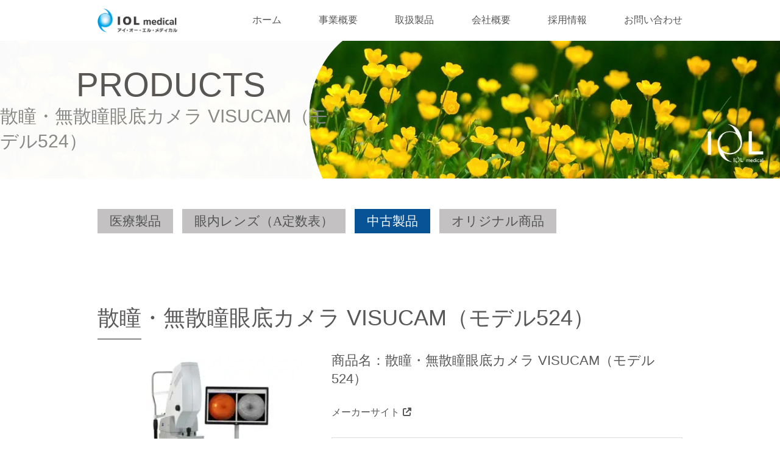

--- FILE ---
content_type: text/html; charset=UTF-8
request_url: https://iolmedical.jp/archive/products_handled/products_handled-1204/
body_size: 29866
content:
<!DOCTYPE HTML>
<html lang="ja">
<head>
<meta charset="utf-8">
<meta name="description" content="クオリティオブビジュアルライフの向上　アイ・オー・エル・メディカル株式会社は1986年創業の眼科用医療器機販売、卸売、開業コンサルタントの会社です" />

<!--jQuery本体-->
<script src="https://iolmedical.jp/resite/wp-content/themes/iolmedical/assets/js/jquery-3.6.0.min.js"></script>
<!--CSS本体-->
<link href="https://iolmedical.jp/resite/wp-content/themes/iolmedical/assets/css/reset.css" rel="stylesheet">
<link href="https://iolmedical.jp/resite/wp-content/themes/iolmedical/assets/css/style.css" rel="stylesheet">
<!---Font awesome--->
<link rel="stylesheet" href="https://cdnjs.cloudflare.com/ajax/libs/font-awesome/6.2.0/css/all.min.css" integrity="sha512-xh6O/CkQoPOWDdYTDqeRdPCVd1SpvCA9XXcUnZS2FmJNp1coAFzvtCN9BmamE+4aHK8yyUHUSCcJHgXloTyT2A==" crossorigin="anonymous" referrerpolicy="no-referrer" />
<!---google fonts--->
<link rel="preconnect" href="https://fonts.googleapis.com">
<link rel="preconnect" href="https://fonts.gstatic.com" crossorigin>
<link href="https://fonts.googleapis.com/css2?family=Noto+Serif+JP:wght@300&display=swap" rel="stylesheet">
<!----------------viewport------------------------------>
<meta name="viewport" content="width=device-width, initial-scale=1">
<!--ready関数-->
<script>
$(function() {
    $('.hamburger').click(function() {
        $(this).toggleClass('active');
        if ($(this).hasClass('active')) {
            $('.globalMenuSp').addClass('active');
        } else {
            $('.globalMenuSp').removeClass('active');
        }
    });
});
</script>
<script src="https://iolmedical.jp/resite/wp-content/themes/iolmedical/assets/js/jquery.bxslider.min.js"></script>
<script>
$(document).ready(function(){
	$('.plan_slider').bxSlider({
	  infiniteLoop: true,
	  speed: 1000,
	  pause: 7000,
	  auto: false,
	  touchEnabled: true,
	  oneToOneTouch: true,
	  mode: 'fade',
	  pagerCustom: '#plan_pager'
	});

});
</script>

		<!-- All in One SEO 4.2.4 - aioseo.com -->
		<title>散瞳・無散瞳眼底カメラ VISUCAM（モデル524） - IOL medical|医療機器の販売・卸売・コンサルティングの会社器の販売・卸売・コンサルティングの会社</title>
		<meta name="robots" content="max-image-preview:large" />
		<meta name="google-site-verification" content="5EN8UTzMf5idCLU5hK04S0abrVPCEZ_OlO8iRGOQHck" />
		<link rel="canonical" href="https://iolmedical.jp/archive/products_handled/products_handled-1204/" />
		<meta name="generator" content="All in One SEO (AIOSEO) 4.2.4 " />
		<meta property="og:locale" content="ja_JP" />
		<meta property="og:site_name" content="IOL medical|医療機器の販売・卸売・コンサルティングの会社器の販売・卸売・コンサルティングの会社 - クオリティオブビジュアルライフの向上　アイ・オー・エル・メディカル株式会社は1986年創業の眼科用医療器機販売、卸売、開業コンサルタントの会社です" />
		<meta property="og:type" content="article" />
		<meta property="og:title" content="散瞳・無散瞳眼底カメラ VISUCAM（モデル524） - IOL medical|医療機器の販売・卸売・コンサルティングの会社器の販売・卸売・コンサルティングの会社" />
		<meta property="og:url" content="https://iolmedical.jp/archive/products_handled/products_handled-1204/" />
		<meta property="og:image" content="https://iolmedical.jp/resite/wp-content/uploads/2022/09/logo.png" />
		<meta property="og:image:secure_url" content="https://iolmedical.jp/resite/wp-content/uploads/2022/09/logo.png" />
		<meta property="og:image:width" content="268" />
		<meta property="og:image:height" content="81" />
		<meta property="article:published_time" content="2023-05-17T00:04:20+00:00" />
		<meta property="article:modified_time" content="2023-06-05T21:01:51+00:00" />
		<meta name="twitter:card" content="summary_large_image" />
		<meta name="twitter:title" content="散瞳・無散瞳眼底カメラ VISUCAM（モデル524） - IOL medical|医療機器の販売・卸売・コンサルティングの会社器の販売・卸売・コンサルティングの会社" />
		<meta name="twitter:image" content="https://iolmedical.jp/resite/wp-content/uploads/2022/09/logo.png" />
		<script type="application/ld+json" class="aioseo-schema">
			{"@context":"https:\/\/schema.org","@graph":[{"@type":"WebSite","@id":"https:\/\/iolmedical.jp\/#website","url":"https:\/\/iolmedical.jp\/","name":"IOL medical|\u533b\u7642\u6a5f\u5668\u306e\u8ca9\u58f2\u30fb\u5378\u58f2\u30fb\u30b3\u30f3\u30b5\u30eb\u30c6\u30a3\u30f3\u30b0\u306e\u4f1a\u793e\u5668\u306e\u8ca9\u58f2\u30fb\u5378\u58f2\u30fb\u30b3\u30f3\u30b5\u30eb\u30c6\u30a3\u30f3\u30b0\u306e\u4f1a\u793e","description":"\u30af\u30aa\u30ea\u30c6\u30a3\u30aa\u30d6\u30d3\u30b8\u30e5\u30a2\u30eb\u30e9\u30a4\u30d5\u306e\u5411\u4e0a\u3000\u30a2\u30a4\u30fb\u30aa\u30fc\u30fb\u30a8\u30eb\u30fb\u30e1\u30c7\u30a3\u30ab\u30eb\u682a\u5f0f\u4f1a\u793e\u306f1986\u5e74\u5275\u696d\u306e\u773c\u79d1\u7528\u533b\u7642\u5668\u6a5f\u8ca9\u58f2\u3001\u5378\u58f2\u3001\u958b\u696d\u30b3\u30f3\u30b5\u30eb\u30bf\u30f3\u30c8\u306e\u4f1a\u793e\u3067\u3059","inLanguage":"ja","publisher":{"@id":"https:\/\/iolmedical.jp\/#organization"}},{"@type":"Organization","@id":"https:\/\/iolmedical.jp\/#organization","name":"IOL medical|\u533b\u7642\u6a5f\u5668\u306e\u8ca9\u58f2\u30fb\u5378\u58f2\u30fb\u30b3\u30f3\u30b5\u30eb\u30c6\u30a3\u30f3\u30b0\u306e\u4f1a\u793e\u5668\u306e\u8ca9\u58f2\u30fb\u5378\u58f2\u30fb\u30b3\u30f3\u30b5\u30eb\u30c6\u30a3\u30f3\u30b0\u306e\u4f1a\u793e","url":"https:\/\/iolmedical.jp\/","logo":{"@type":"ImageObject","@id":"https:\/\/iolmedical.jp\/#organizationLogo","url":"https:\/\/iolmedical.jp\/resite\/wp-content\/uploads\/2022\/09\/logo.png","width":268,"height":81},"image":{"@id":"https:\/\/iolmedical.jp\/#organizationLogo"}},{"@type":"BreadcrumbList","@id":"https:\/\/iolmedical.jp\/archive\/products_handled\/products_handled-1204\/#breadcrumblist","itemListElement":[{"@type":"ListItem","@id":"https:\/\/iolmedical.jp\/#listItem","position":1,"item":{"@type":"WebPage","@id":"https:\/\/iolmedical.jp\/","name":"\u30db\u30fc\u30e0","description":"\u682a\u5f0f\u4f1a\u793e\u30a2\u30a4\u30fb\u30aa\u30fc\u30fb\u30a8\u30eb\u30fb\u30e1\u30c7\u30a3\u30ab\u30eb\u306f1986\u5e74\u5275\u696d\u306e\u773c\u79d1\u7528\u533b\u7642\u6a5f\u5668\u8ca9\u58f2\u3001\u5378\u58f2\u3001\u958b\u696d\u30b3\u30f3\u30b5\u30eb\u30bf\u30f3\u30c8\u306e\u4f1a\u793e\u3067\u3059\u3002","url":"https:\/\/iolmedical.jp\/"},"nextItem":"https:\/\/iolmedical.jp\/archive\/products_handled\/products_handled-1204\/#listItem"},{"@type":"ListItem","@id":"https:\/\/iolmedical.jp\/archive\/products_handled\/products_handled-1204\/#listItem","position":2,"item":{"@type":"WebPage","@id":"https:\/\/iolmedical.jp\/archive\/products_handled\/products_handled-1204\/","name":"\u6563\u77b3\u30fb\u7121\u6563\u77b3\u773c\u5e95\u30ab\u30e1\u30e9 VISUCAM\uff08\u30e2\u30c7\u30eb524\uff09","url":"https:\/\/iolmedical.jp\/archive\/products_handled\/products_handled-1204\/"},"previousItem":"https:\/\/iolmedical.jp\/#listItem"}]},{"@type":"Person","@id":"https:\/\/iolmedical.jp\/archive\/author\/willcommu_web\/#author","url":"https:\/\/iolmedical.jp\/archive\/author\/willcommu_web\/","name":"willcommu_web","image":{"@type":"ImageObject","@id":"https:\/\/iolmedical.jp\/archive\/products_handled\/products_handled-1204\/#authorImage","url":"https:\/\/secure.gravatar.com\/avatar\/4d564923ce3009539118ab5b18fdf3148a8b3fd01f65fa0cddcc8d01be9727db?s=96&d=mm&r=g","width":96,"height":96,"caption":"willcommu_web"}},{"@type":"WebPage","@id":"https:\/\/iolmedical.jp\/archive\/products_handled\/products_handled-1204\/#webpage","url":"https:\/\/iolmedical.jp\/archive\/products_handled\/products_handled-1204\/","name":"\u6563\u77b3\u30fb\u7121\u6563\u77b3\u773c\u5e95\u30ab\u30e1\u30e9 VISUCAM\uff08\u30e2\u30c7\u30eb524\uff09 - IOL medical|\u533b\u7642\u6a5f\u5668\u306e\u8ca9\u58f2\u30fb\u5378\u58f2\u30fb\u30b3\u30f3\u30b5\u30eb\u30c6\u30a3\u30f3\u30b0\u306e\u4f1a\u793e\u5668\u306e\u8ca9\u58f2\u30fb\u5378\u58f2\u30fb\u30b3\u30f3\u30b5\u30eb\u30c6\u30a3\u30f3\u30b0\u306e\u4f1a\u793e","inLanguage":"ja","isPartOf":{"@id":"https:\/\/iolmedical.jp\/#website"},"breadcrumb":{"@id":"https:\/\/iolmedical.jp\/archive\/products_handled\/products_handled-1204\/#breadcrumblist"},"author":"https:\/\/iolmedical.jp\/archive\/author\/willcommu_web\/#author","creator":"https:\/\/iolmedical.jp\/archive\/author\/willcommu_web\/#author","image":{"@type":"ImageObject","@id":"https:\/\/iolmedical.jp\/#mainImage","url":"https:\/\/iolmedical.jp\/resite\/wp-content\/uploads\/2023\/05\/\u5546\u54c1\u5207\u308a\u629c\u304d\u8ffd\u52a0_0020_4-3-3.jpg","width":300,"height":300},"primaryImageOfPage":{"@id":"https:\/\/iolmedical.jp\/archive\/products_handled\/products_handled-1204\/#mainImage"},"datePublished":"2023-05-17T00:04:20+09:00","dateModified":"2023-06-05T21:01:51+09:00"}]}
		</script>
		<!-- All in One SEO -->

<link rel="alternate" title="oEmbed (JSON)" type="application/json+oembed" href="https://iolmedical.jp/wp-json/oembed/1.0/embed?url=https%3A%2F%2Fiolmedical.jp%2Farchive%2Fproducts_handled%2Fproducts_handled-1204%2F" />
<link rel="alternate" title="oEmbed (XML)" type="text/xml+oembed" href="https://iolmedical.jp/wp-json/oembed/1.0/embed?url=https%3A%2F%2Fiolmedical.jp%2Farchive%2Fproducts_handled%2Fproducts_handled-1204%2F&#038;format=xml" />
<style id='wp-img-auto-sizes-contain-inline-css' type='text/css'>
img:is([sizes=auto i],[sizes^="auto," i]){contain-intrinsic-size:3000px 1500px}
/*# sourceURL=wp-img-auto-sizes-contain-inline-css */
</style>
<style id='wp-emoji-styles-inline-css' type='text/css'>

	img.wp-smiley, img.emoji {
		display: inline !important;
		border: none !important;
		box-shadow: none !important;
		height: 1em !important;
		width: 1em !important;
		margin: 0 0.07em !important;
		vertical-align: -0.1em !important;
		background: none !important;
		padding: 0 !important;
	}
/*# sourceURL=wp-emoji-styles-inline-css */
</style>
<style id='wp-block-library-inline-css' type='text/css'>
:root{--wp-block-synced-color:#7a00df;--wp-block-synced-color--rgb:122,0,223;--wp-bound-block-color:var(--wp-block-synced-color);--wp-editor-canvas-background:#ddd;--wp-admin-theme-color:#007cba;--wp-admin-theme-color--rgb:0,124,186;--wp-admin-theme-color-darker-10:#006ba1;--wp-admin-theme-color-darker-10--rgb:0,107,160.5;--wp-admin-theme-color-darker-20:#005a87;--wp-admin-theme-color-darker-20--rgb:0,90,135;--wp-admin-border-width-focus:2px}@media (min-resolution:192dpi){:root{--wp-admin-border-width-focus:1.5px}}.wp-element-button{cursor:pointer}:root .has-very-light-gray-background-color{background-color:#eee}:root .has-very-dark-gray-background-color{background-color:#313131}:root .has-very-light-gray-color{color:#eee}:root .has-very-dark-gray-color{color:#313131}:root .has-vivid-green-cyan-to-vivid-cyan-blue-gradient-background{background:linear-gradient(135deg,#00d084,#0693e3)}:root .has-purple-crush-gradient-background{background:linear-gradient(135deg,#34e2e4,#4721fb 50%,#ab1dfe)}:root .has-hazy-dawn-gradient-background{background:linear-gradient(135deg,#faaca8,#dad0ec)}:root .has-subdued-olive-gradient-background{background:linear-gradient(135deg,#fafae1,#67a671)}:root .has-atomic-cream-gradient-background{background:linear-gradient(135deg,#fdd79a,#004a59)}:root .has-nightshade-gradient-background{background:linear-gradient(135deg,#330968,#31cdcf)}:root .has-midnight-gradient-background{background:linear-gradient(135deg,#020381,#2874fc)}:root{--wp--preset--font-size--normal:16px;--wp--preset--font-size--huge:42px}.has-regular-font-size{font-size:1em}.has-larger-font-size{font-size:2.625em}.has-normal-font-size{font-size:var(--wp--preset--font-size--normal)}.has-huge-font-size{font-size:var(--wp--preset--font-size--huge)}.has-text-align-center{text-align:center}.has-text-align-left{text-align:left}.has-text-align-right{text-align:right}.has-fit-text{white-space:nowrap!important}#end-resizable-editor-section{display:none}.aligncenter{clear:both}.items-justified-left{justify-content:flex-start}.items-justified-center{justify-content:center}.items-justified-right{justify-content:flex-end}.items-justified-space-between{justify-content:space-between}.screen-reader-text{border:0;clip-path:inset(50%);height:1px;margin:-1px;overflow:hidden;padding:0;position:absolute;width:1px;word-wrap:normal!important}.screen-reader-text:focus{background-color:#ddd;clip-path:none;color:#444;display:block;font-size:1em;height:auto;left:5px;line-height:normal;padding:15px 23px 14px;text-decoration:none;top:5px;width:auto;z-index:100000}html :where(.has-border-color){border-style:solid}html :where([style*=border-top-color]){border-top-style:solid}html :where([style*=border-right-color]){border-right-style:solid}html :where([style*=border-bottom-color]){border-bottom-style:solid}html :where([style*=border-left-color]){border-left-style:solid}html :where([style*=border-width]){border-style:solid}html :where([style*=border-top-width]){border-top-style:solid}html :where([style*=border-right-width]){border-right-style:solid}html :where([style*=border-bottom-width]){border-bottom-style:solid}html :where([style*=border-left-width]){border-left-style:solid}html :where(img[class*=wp-image-]){height:auto;max-width:100%}:where(figure){margin:0 0 1em}html :where(.is-position-sticky){--wp-admin--admin-bar--position-offset:var(--wp-admin--admin-bar--height,0px)}@media screen and (max-width:600px){html :where(.is-position-sticky){--wp-admin--admin-bar--position-offset:0px}}
/*wp_block_styles_on_demand_placeholder:69770a4d7e7dd*/
/*# sourceURL=wp-block-library-inline-css */
</style>
<style id='classic-theme-styles-inline-css' type='text/css'>
/*! This file is auto-generated */
.wp-block-button__link{color:#fff;background-color:#32373c;border-radius:9999px;box-shadow:none;text-decoration:none;padding:calc(.667em + 2px) calc(1.333em + 2px);font-size:1.125em}.wp-block-file__button{background:#32373c;color:#fff;text-decoration:none}
/*# sourceURL=/wp-includes/css/classic-themes.min.css */
</style>
<link rel='stylesheet' id='contact-form-7-css' href='https://iolmedical.jp/resite/wp-content/plugins/contact-form-7/includes/css/styles.css?ver=5.6.2' type='text/css' media='all' />
<link rel='stylesheet' id='advanced-google-recaptcha-style-css' href='https://iolmedical.jp/resite/wp-content/plugins/advanced-google-recaptcha/assets/css/captcha.min.css?ver=1.0.15' type='text/css' media='all' />
<link rel='stylesheet' id='reset-css' href='https://iolmedical.jp/resite/wp-content/themes/iolmedical/assets/css/style.css?ver=6.9' type='text/css' media='all' />
<script type="text/javascript" src="https://iolmedical.jp/resite/wp-includes/js/jquery/jquery.min.js?ver=3.7.1" id="jquery-core-js"></script>
<script type="text/javascript" src="https://iolmedical.jp/resite/wp-includes/js/jquery/jquery-migrate.min.js?ver=3.4.1" id="jquery-migrate-js"></script>
<link rel="https://api.w.org/" href="https://iolmedical.jp/wp-json/" /><link rel="alternate" title="JSON" type="application/json" href="https://iolmedical.jp/wp-json/wp/v2/products_handled/1204" /><link rel="EditURI" type="application/rsd+xml" title="RSD" href="https://iolmedical.jp/resite/xmlrpc.php?rsd" />
<meta name="generator" content="WordPress 6.9" />
<link rel='shortlink' href='https://iolmedical.jp/?p=1204' />
<script type="text/javascript">
	window._se_plugin_version = '8.1.9';
</script>
<noscript><style>.lazyload[data-src]{display:none !important;}</style></noscript><style>.lazyload{background-image:none !important;}.lazyload:before{background-image:none !important;}</style><link rel="icon" href="https://iolmedical.jp/resite/wp-content/uploads/2022/09/cropped-fav-32x32.png" sizes="32x32" />
<link rel="icon" href="https://iolmedical.jp/resite/wp-content/uploads/2022/09/cropped-fav-192x192.png" sizes="192x192" />
<link rel="apple-touch-icon" href="https://iolmedical.jp/resite/wp-content/uploads/2022/09/cropped-fav-180x180.png" />
<meta name="msapplication-TileImage" content="https://iolmedical.jp/resite/wp-content/uploads/2022/09/cropped-fav-270x270.png" />

</head>
<body class="wp-singular products_handled-template-default single single-products_handled postid-1204 wp-theme-iolmedical">
<script data-cfasync="false" data-no-defer="1">var ewww_webp_supported=false;</script>
<header>
    <h1>
        <a href="https://iolmedical.jp">
            <img src="[data-uri]" alt="IOL medicalのゴロ" data-src="https://iolmedical.jp/resite/wp-content/themes/iolmedical/assets/img/logo.png" decoding="async" class="lazyload"><noscript><img src="https://iolmedical.jp/resite/wp-content/themes/iolmedical/assets/img/logo.png" alt="IOL medicalのゴロ" data-eio="l"></noscript>
        </a>
    </h1>
    <div class="hamburger">
        <span></span>
        <span></span>
        <span></span>
    </div>
    <nav class="globalMenuSp">
        <ul id="menu-global" class="menu"><li id="menu-item-165" class="menu-item menu-item-type-post_type menu-item-object-page menu-item-home menu-item-165"><a class='action' href="https://iolmedical.jp/">ホーム</a></li>
<li id="menu-item-166" class="menu-item menu-item-type-post_type menu-item-object-page menu-item-166"><a class='action' href="https://iolmedical.jp/business/">事業概要</a></li>
<li id="menu-item-845" class="menu-item menu-item-type-post_type menu-item-object-page menu-item-845"><a class='action' href="https://iolmedical.jp/device/">取扱製品</a></li>
<li id="menu-item-168" class="menu-item menu-item-type-post_type menu-item-object-page menu-item-168"><a class='action' href="https://iolmedical.jp/company/">会社概要</a></li>
<li id="menu-item-169" class="menu-item menu-item-type-post_type menu-item-object-page menu-item-169"><a class='action' href="https://iolmedical.jp/recruit/">採用情報</a></li>
<li id="menu-item-170" class="menu-item menu-item-type-post_type menu-item-object-page menu-item-170"><a class='action' href="https://iolmedical.jp/contact/">お問い合わせ</a></li>
</ul>    </nav>
</header>
<article>
<div class="wrapper">
    <div class="eyecatch2">
        <div class="main-image">
            <img src="[data-uri]" data-src="https://iolmedical.jp/resite/wp-content/themes/iolmedical/assets/img/logo3-2.webp" decoding="async" class="lazyload" /><noscript><img src="https://iolmedical.jp/resite/wp-content/themes/iolmedical/assets/img/logo3-2.webp" data-eio="l" /></noscript>        </div>
        <div class="eyecatch-on2">
            <img src="[data-uri]" alt="トップページアイキャッチ2" data-src="https://iolmedical.jp/resite/wp-content/themes/iolmedical/assets/img/logo-base2.png" decoding="async" class="lazyload"><noscript><img src="https://iolmedical.jp/resite/wp-content/themes/iolmedical/assets/img/logo-base2.png" alt="トップページアイキャッチ2" data-eio="l"></noscript>
            <div class="eyecatch-on-on">
                <p class="eyecatch-txt1">PRODUCTS</p>
                <p class="eyecatch-txt2">散瞳・無散瞳眼底カメラ VISUCAM（モデル524）</p>
            </div>
        </div>
    </div>
<section class="product_menu">
    <div class="product_menu_list">
        <a href="https://iolmedical.jp/device/">医療製品</a>
        <a href="https://iolmedical.jp/device/intraocular-lens/">眼内レンズ（A定数表）</a>
        <a href="https://iolmedical.jp/device/used/" class="active">中古製品</a>
        <a href="https://iolmedical.jp/device/original/">オリジナル商品</a>
    </div>
</section>

<section class="product">
<h3>散瞳・無散瞳眼底カメラ VISUCAM（モデル524）</h3>

<div class="productDetail">
<div class="detailLeft">
	<ul class="plan_slider">
	<li><img width="300" height="300" src="[data-uri]" class="attachment-img640x480 size-img640x480 wp-post-image lazyload" alt="" decoding="async" fetchpriority="high"   data-src="https://iolmedical.jp/resite/wp-content/uploads/2023/05/商品切り抜き追加_0020_4-3-3.jpg" data-srcset="https://iolmedical.jp/resite/wp-content/uploads/2023/05/商品切り抜き追加_0020_4-3-3.jpg 300w, https://iolmedical.jp/resite/wp-content/uploads/2023/05/商品切り抜き追加_0020_4-3-3-150x150.jpg 150w, https://iolmedical.jp/resite/wp-content/uploads/2023/05/商品切り抜き追加_0020_4-3-3-180x180.jpg 180w" data-sizes="auto" /><noscript><img width="300" height="300" src="https://iolmedical.jp/resite/wp-content/uploads/2023/05/商品切り抜き追加_0020_4-3-3.jpg" class="attachment-img640x480 size-img640x480 wp-post-image" alt="" decoding="async" fetchpriority="high" srcset="https://iolmedical.jp/resite/wp-content/uploads/2023/05/商品切り抜き追加_0020_4-3-3.jpg 300w, https://iolmedical.jp/resite/wp-content/uploads/2023/05/商品切り抜き追加_0020_4-3-3-150x150.jpg 150w, https://iolmedical.jp/resite/wp-content/uploads/2023/05/商品切り抜き追加_0020_4-3-3-180x180.jpg 180w" sizes="(max-width: 300px) 100vw, 300px" data-eio="l" /></noscript></li>
		</ul>

	<div id="plan_pager" class="clearfix">
	<a data-slide-index="0" href=""><img width="300" height="300" src="[data-uri]" class="attachment-img640x480 size-img640x480 wp-post-image lazyload" alt="" decoding="async"   data-src="https://iolmedical.jp/resite/wp-content/uploads/2023/05/商品切り抜き追加_0020_4-3-3.jpg" data-srcset="https://iolmedical.jp/resite/wp-content/uploads/2023/05/商品切り抜き追加_0020_4-3-3.jpg 300w, https://iolmedical.jp/resite/wp-content/uploads/2023/05/商品切り抜き追加_0020_4-3-3-150x150.jpg 150w, https://iolmedical.jp/resite/wp-content/uploads/2023/05/商品切り抜き追加_0020_4-3-3-180x180.jpg 180w" data-sizes="auto" /><noscript><img width="300" height="300" src="https://iolmedical.jp/resite/wp-content/uploads/2023/05/商品切り抜き追加_0020_4-3-3.jpg" class="attachment-img640x480 size-img640x480 wp-post-image" alt="" decoding="async" srcset="https://iolmedical.jp/resite/wp-content/uploads/2023/05/商品切り抜き追加_0020_4-3-3.jpg 300w, https://iolmedical.jp/resite/wp-content/uploads/2023/05/商品切り抜き追加_0020_4-3-3-150x150.jpg 150w, https://iolmedical.jp/resite/wp-content/uploads/2023/05/商品切り抜き追加_0020_4-3-3-180x180.jpg 180w" sizes="(max-width: 300px) 100vw, 300px" data-eio="l" /></noscript></a>
		</div>
</div>

<div class="detailRight">
<h2>商品名：散瞳・無散瞳眼底カメラ VISUCAM（モデル524）</h2>
<p class="maker"><a href="https://www.zeiss.com/meditec/us/products/ophthalmology-optometry/retina/diagnostics/fundus-imaging/visucam-nm-fa.html" target="_blank">メーカーサイト</a></p>
<div class="comment"></div>
</div>

</div>
<p>製品についての詳しい資料は<a href="https://iolmedical.jp/contact/" class="btn_toform">お問い合わせフォーム</a>よりご請求ください。</p>


</section>
<footer>
    <nav>
    <ul id="menu-footernav" class="menu"><li id="menu-item-174" class="menu-item menu-item-type-post_type menu-item-object-page menu-item-174"><a class='action' href="https://iolmedical.jp/business/">事業概要</a></li>
<li id="menu-item-844" class="menu-item menu-item-type-post_type menu-item-object-page menu-item-844"><a class='action' href="https://iolmedical.jp/device/">取扱製品</a></li>
<li id="menu-item-176" class="menu-item menu-item-type-post_type menu-item-object-page menu-item-176"><a class='action' href="https://iolmedical.jp/company/">会社概要</a></li>
<li id="menu-item-177" class="menu-item menu-item-type-post_type menu-item-object-page menu-item-177"><a class='action' href="https://iolmedical.jp/recruit/">採用情報</a></li>
<li id="menu-item-178" class="menu-item menu-item-type-post_type menu-item-object-page menu-item-178"><a class='action' href="https://iolmedical.jp/contact/">お問い合わせ</a></li>
</ul>    </nav>
    <div class="copy">
        <p>copyright&copy;IOL MEDICAL. All Rights Reserved</p>
    </div>
</footer>
<script type="speculationrules">
{"prefetch":[{"source":"document","where":{"and":[{"href_matches":"/*"},{"not":{"href_matches":["/resite/wp-*.php","/resite/wp-admin/*","/resite/wp-content/uploads/*","/resite/wp-content/*","/resite/wp-content/plugins/*","/resite/wp-content/themes/iolmedical/*","/*\\?(.+)"]}},{"not":{"selector_matches":"a[rel~=\"nofollow\"]"}},{"not":{"selector_matches":".no-prefetch, .no-prefetch a"}}]},"eagerness":"conservative"}]}
</script>
<script type="text/javascript" id="eio-lazy-load-js-before">
/* <![CDATA[ */
var eio_lazy_vars = {"exactdn_domain":"","skip_autoscale":0,"threshold":0};
//# sourceURL=eio-lazy-load-js-before
/* ]]> */
</script>
<script type="text/javascript" src="https://iolmedical.jp/resite/wp-content/plugins/ewww-image-optimizer/includes/lazysizes.min.js?ver=670" id="eio-lazy-load-js"></script>
<script type="text/javascript" src="https://iolmedical.jp/resite/wp-includes/js/dist/vendor/wp-polyfill.min.js?ver=3.15.0" id="wp-polyfill-js"></script>
<script type="text/javascript" id="contact-form-7-js-extra">
/* <![CDATA[ */
var wpcf7 = {"api":{"root":"https://iolmedical.jp/wp-json/","namespace":"contact-form-7/v1"}};
//# sourceURL=contact-form-7-js-extra
/* ]]> */
</script>
<script type="text/javascript" src="https://iolmedical.jp/resite/wp-content/plugins/contact-form-7/includes/js/index.js?ver=5.6.2" id="contact-form-7-js"></script>
<script id="wp-emoji-settings" type="application/json">
{"baseUrl":"https://s.w.org/images/core/emoji/17.0.2/72x72/","ext":".png","svgUrl":"https://s.w.org/images/core/emoji/17.0.2/svg/","svgExt":".svg","source":{"concatemoji":"https://iolmedical.jp/resite/wp-includes/js/wp-emoji-release.min.js?ver=6.9"}}
</script>
<script type="module">
/* <![CDATA[ */
/*! This file is auto-generated */
const a=JSON.parse(document.getElementById("wp-emoji-settings").textContent),o=(window._wpemojiSettings=a,"wpEmojiSettingsSupports"),s=["flag","emoji"];function i(e){try{var t={supportTests:e,timestamp:(new Date).valueOf()};sessionStorage.setItem(o,JSON.stringify(t))}catch(e){}}function c(e,t,n){e.clearRect(0,0,e.canvas.width,e.canvas.height),e.fillText(t,0,0);t=new Uint32Array(e.getImageData(0,0,e.canvas.width,e.canvas.height).data);e.clearRect(0,0,e.canvas.width,e.canvas.height),e.fillText(n,0,0);const a=new Uint32Array(e.getImageData(0,0,e.canvas.width,e.canvas.height).data);return t.every((e,t)=>e===a[t])}function p(e,t){e.clearRect(0,0,e.canvas.width,e.canvas.height),e.fillText(t,0,0);var n=e.getImageData(16,16,1,1);for(let e=0;e<n.data.length;e++)if(0!==n.data[e])return!1;return!0}function u(e,t,n,a){switch(t){case"flag":return n(e,"\ud83c\udff3\ufe0f\u200d\u26a7\ufe0f","\ud83c\udff3\ufe0f\u200b\u26a7\ufe0f")?!1:!n(e,"\ud83c\udde8\ud83c\uddf6","\ud83c\udde8\u200b\ud83c\uddf6")&&!n(e,"\ud83c\udff4\udb40\udc67\udb40\udc62\udb40\udc65\udb40\udc6e\udb40\udc67\udb40\udc7f","\ud83c\udff4\u200b\udb40\udc67\u200b\udb40\udc62\u200b\udb40\udc65\u200b\udb40\udc6e\u200b\udb40\udc67\u200b\udb40\udc7f");case"emoji":return!a(e,"\ud83e\u1fac8")}return!1}function f(e,t,n,a){let r;const o=(r="undefined"!=typeof WorkerGlobalScope&&self instanceof WorkerGlobalScope?new OffscreenCanvas(300,150):document.createElement("canvas")).getContext("2d",{willReadFrequently:!0}),s=(o.textBaseline="top",o.font="600 32px Arial",{});return e.forEach(e=>{s[e]=t(o,e,n,a)}),s}function r(e){var t=document.createElement("script");t.src=e,t.defer=!0,document.head.appendChild(t)}a.supports={everything:!0,everythingExceptFlag:!0},new Promise(t=>{let n=function(){try{var e=JSON.parse(sessionStorage.getItem(o));if("object"==typeof e&&"number"==typeof e.timestamp&&(new Date).valueOf()<e.timestamp+604800&&"object"==typeof e.supportTests)return e.supportTests}catch(e){}return null}();if(!n){if("undefined"!=typeof Worker&&"undefined"!=typeof OffscreenCanvas&&"undefined"!=typeof URL&&URL.createObjectURL&&"undefined"!=typeof Blob)try{var e="postMessage("+f.toString()+"("+[JSON.stringify(s),u.toString(),c.toString(),p.toString()].join(",")+"));",a=new Blob([e],{type:"text/javascript"});const r=new Worker(URL.createObjectURL(a),{name:"wpTestEmojiSupports"});return void(r.onmessage=e=>{i(n=e.data),r.terminate(),t(n)})}catch(e){}i(n=f(s,u,c,p))}t(n)}).then(e=>{for(const n in e)a.supports[n]=e[n],a.supports.everything=a.supports.everything&&a.supports[n],"flag"!==n&&(a.supports.everythingExceptFlag=a.supports.everythingExceptFlag&&a.supports[n]);var t;a.supports.everythingExceptFlag=a.supports.everythingExceptFlag&&!a.supports.flag,a.supports.everything||((t=a.source||{}).concatemoji?r(t.concatemoji):t.wpemoji&&t.twemoji&&(r(t.twemoji),r(t.wpemoji)))});
//# sourceURL=https://iolmedical.jp/resite/wp-includes/js/wp-emoji-loader.min.js
/* ]]> */
</script>
</body>

</html>

--- FILE ---
content_type: text/css
request_url: https://iolmedical.jp/resite/wp-content/themes/iolmedical/assets/css/style.css?ver=6.9
body_size: 35053
content:
@charset "utf-8";
/* CSS Document */

/*--------------------
        基本設定
---------------------*/
h2,
h3,
h4,
li,
dt,
dd,
p{
    font-family: "ヒラギノ角ゴ Pro W3","Hiragino Kaku Gothic Pro",sans-serif;
    color: #595757;
    font-size: 18px;
}
h2{
    font-size:22px;
}
h3{
    font-size: 20px;
}
li{
    list-style: none;
}
a{
    text-decoration: none;
    color: #595757;
}
img{
    width:100%;
    height: auto;
}
.wrapper{
    width: 100%;
    display: flex;
    flex-direction: column;
    align-items: center;
}
.action{
    position: relative;
    display: inline-block;
}
.action:before {
    content: "";
    position: absolute;
    display: block;
    background-color: #191919;
    width: 0;
    height: 1px;
    bottom: -2px;
    left: 0;
    -webkit-transition: .4s ease 0s;
    transition: .4s ease 0s;
}
.action:hover {
    text-decoration: none;
}
.action:hover:before {
    width: 100%;
}
/*--------------------
     検索フォーム設定
---------------------*/
.form-in{
    width: 100%;
    margin-right: 40.3vw;
    margin-top: 20px;
    display:flex;
    justify-content: flex-end;
}
.form-area{
    position: relative;
    max-width: 405px;
}
.box-search {
    border-radius: 4px;
    width: 400px;
    height: 50px;
    letter-spacing: 0.1em;
    padding-left: 10px;
    background: #fff;
    border: 2px solid #008ccf;
    font-size: 14px;
}
.box-btn {
    position: absolute;
    top: 0;
    right: 0;
    width: 55px;
    height: 50px;
    line-height: 55px;
    padding: 0;
    border: none;
    border-radius: 0 4px 4px 0;
    background: #008ccf;
    vertical-align: middle;
}
.box-btn-icon {
    display: block;
    margin-left: auto;
    margin-right: auto;
    width: 20px;
    height: 20px;
}
input:focus{
outline: none;
}
@media screen and (max-width:768px) {
    .form-in{
        justify-content: center;
        margin-right: 0;
    }
    .Box-Search{
        font-size: 12px;
    }
    .form-area{
        max-width: 35.5vh;
    }
    .box-search{
        width: 35vh;
    }
}

/*--------------------
     ヘッダー設定
---------------------*/
header{
    width: 100%;
    min-height:5.2vw;
    display: flex;
    justify-content: space-between;
    padding:0 12.5vw;
    background-color:rgba(255, 255, 255,1);
    position: fixed;
    z-index: 999;
}
header h1{
    display: flex;
    align-items: center;
    width: 13.9vw;
}
header h1:hover{
    opacity: 0.5;
}
header .globalMenuSp{
    width: 100%;
    margin-left: 9.6vw;
}
header .globalMenuSp ul {
    height: 100%;
    display: flex;
    justify-content: space-between;
    align-items: center;
}
header .globalMenuSp ul li{
    font-size:16px
}
.hamburger{
    display: none;
}
@media only screen and (max-width:950px){
.hamburger {
    display : block;
    position: fixed;
    z-index : 200;
    right :10px;
    top   :15px;
    width :45px;
    height:45px;
    cursor: pointer;
    text-align: center;
}
.hamburger span {
    display : block;
    position: absolute;
    width   : 30px;
    height  : 2px;
    right    :6px;
    background : #555;
    -webkit-transition: 0.5s all;
    -moz-transition   : 0.5s all;
    transition        : 0.5s all;
}
.hamburger span:nth-child(1) {
    top: 10px;
}
.hamburger span:nth-child(2) {
    top: 20px;
}
.hamburger span:nth-child(3) {
    top: 30px;
}

  /* ナビ開いてる時のボタン */
.hamburger.active span:nth-child(1) {
    top :22px;
    -webkit-transform: rotate(-45deg);
    -moz-transform   : rotate(-45deg);
    transform        : rotate(-45deg);
}
.hamburger.active span:nth-child(2) {
    left: 60%;
    opacity: 0;
    -webkit-animation: active-btn17-bar02 .8s forwards;
    animation: active-hamburger-bar02 .8s forwards;
}
@-webkit-keyframes active-hamburger-bar02 {
    100% {
        height: 0;
    }
}
@keyframes active-hamburger-bar02 {
    100% {
        height: 0;
    }
}
header .hamburger.active span:nth-child(3) {
    top:22px;
    -webkit-transform: rotate(45deg);
    -moz-transform   : rotate(45deg);
    transform        : rotate(45deg);
}
header .hamburger::after {
    position: absolute;
    top: 103.5%;
    left: 103.5%;
    display: block;
    content: '';
    width:40px;
    height:40px;
    margin: -45px 0 0 -45px;
    border-radius: 50%;
    border: 2px solid rgba(0, 0, 0, 0);
    transition: all .75s;
}
header .hamburger.active::after {
    border: 2px solid #555;
}
header .globalMenuSp {
    position: fixed;
    z-index : 100;
    top  : 0;
    left : 0;
    text-align: center;
    transform: translateX(100%);
    transition: all 0.6s;
    width: 100%;
    height: 100vh;
    margin-left:0;
    background: rgba(255, 255, 255, 0.7);
}

header .globalMenuSp ul {
    flex-direction: column;
    justify-content:center;
    align-items: center;
    margin: 0;
    padding: 0;
    width: 100%;
    height: 100vh;
}

header .globalMenuSp ul li {
    list-style-type: none;
    padding: 0;
    margin: 0;
    width: 100%;
    font-size: 14px;
}
header .globalMenuSp ul li:last-child {
    padding-bottom: 0;
}
header .globalMenuSp ul li a:hover{
    color:#fff;
}

header .globalMenuSp ul li a {
    display: block;
    color: #000;
    padding: 2em 0;
    text-decoration :none;
}
/* このクラスを、jQueryで付与・削除する */
header .globalMenuSp.active {
    transform: translateX(0%);
  }

header h1{
    width: 20vw;
}
header{
    min-height:8.33vw;
    background-color:rgba(255, 255, 255,1);
}
}
@media only screen and (max-width:680px){
    header{
        min-height:11vw;
    }
}
@media only screen and (max-width:550px){
    header{
        min-height:14vw;
    }
    header h1{
        width:25vw;
    }
}
@media only screen and (max-width:420px){
    header{
        min-height:17vw;
    }
    header h1{
        width:30vw;
    }
}
@media only screen and (max-width:340px){
    header{
        min-height:19vw;
    }
}
/*--------------------
     フッダー設定
---------------------*/
footer{
    width: 100%;
    display: flex;
    flex-direction: column;
    align-items: center;
    padding: 0 12.5vw;
}
footer nav{
    width: 100%;
}
footer nav ul {
    display: flex;
    justify-content: space-between;
    margin:45px 0;
}
footer nav li{
    font-size: 14px;
}
.copy{
    margin-bottom: 45px;
}
.copy p{
    font-size: 12px;
}
@media only screen and (max-width:768px){
    footer{
        padding:0 8vw;
    }
    footer nav li{
        font-size: 10px;
    }
}
/*--------------------
     アイキャッチ設定
---------------------*/
.wrapper{
    overflow-x: hidden;
    padding-top:5.2vw;
}
.wrapper .eyecatch,
.wrapper .eyecatch2{
    position: relative;
    width: 100vw;
}
.wrapper .eyecatch img,
.wrapper .eyecatch2 img{
    animation: zoomIn 1s forwards;
}
@keyframes zoomIn {
    0% {
    transform: scale(0.8);
    opacity: 0;
    }
    100% {
    opacity: 1;
    transform: scale(1);
    }
}
.wrapper .eyecatch .eyecatch-on{
    position: absolute;
    top: -0;
    width: 43.9%;
    z-index:50;
    opacity: 0;
    animation: fadein 2.7s forwards;
    animation-delay: 1s;
}
.wrapper .eyecatch2 .eyecatch-on2{
    position: absolute;
    top: -0;
    width:43.9%;
    height: 100%;
    z-index:50;
    opacity: 0;
    animation: fadein 2.7s forwards;
    animation-delay: 1s;
    overflow: hidden;
}
.wrapper .eyecatch2 .eyecatch-on-on{
    position: absolute;
    top:0;
    width: 43.9vw;
    height:100%;
    display: flex;
    flex-direction: column;
    align-items: center;
    justify-content: center;
}
.eyecatch2 .eyecatch-on-on .eyecatch-txt1{
    font-size: 55px;
}
.eyecatch2 .eyecatch-on-on .eyecatch-txt2{
    font-size: 30px;
    color: #898989;
}
@media only screen and (max-width:1260px){
.eyecatch2 .eyecatch-on-on .eyecatch-txt1{
        font-size: 35px;
    }
}
@media only screen and (max-width:1024px){
    .wrapper .eyecatch2 .main-image{
        display: flex;
        justify-content: center;
    }
    .wrapper .eyecatch2 .main-image img{
        width: 150%;
    }
    .eyecatch2 .eyecatch-on-on .eyecatch-txt1{
            font-size: 26px;
        }
        .eyecatch2 .eyecatch-on-on .eyecatch-txt2{
            font-size: 18px;
        }
    }
@media only screen and (max-width:950px){
    .wrapper{
    padding-top: 8.33vw;
    }
}
@media only screen and (max-width:680px){
    .wrapper{
        padding-top:11vw;
    }
}
@media only screen and (max-width:670px){
    .eyecatch2 .eyecatch-on-on .eyecatch-txt1{
            font-size: 18px;
        }
        .eyecatch2 .eyecatch-on-on .eyecatch-txt2{
            font-size: 14px;
        }
    }
@media only screen and (max-width:550px){
    .wrapper{
        padding-top:14vw;
    }
}
@media only screen and (max-width:420px){
    .wrapper{
        padding-top:17vw;
    }
}
@media only screen and (max-width:414px){
    .wrapper .eyecatch2 .main-image img{
        width: 200%;
    }
    .wrapper .eyecatch2 .eyecatch-on2{
        width: 43.9%;
    }
    .eyecatch2 .eyecatch-on-on .eyecatch-txt1{
            font-size: 14px;
        }
        .eyecatch2 .eyecatch-on-on .eyecatch-txt2{
            font-size: 10px;
        }
    }
@media only screen and (max-width:340px){
    .wrapper{
        padding-top:19vw;
    }
}
@keyframes fadein {
	0% {opacity: 0}
	100% {opacity: 1}
}
/*--------------------
    トップコンテンツ
---------------------*/
/*--------------------
    コンテンツ共通制御
---------------------*/
section{
    width: 75vw;
    margin: 50px 0;
}
@media only screen and (max-width:768px){
section{
    width: 85vw;
}
}
/*-------------------------*/
.newscontena{
    display: flex;
    flex-direction: column;
    align-items: center;
    margin: 40px 0;
    margin: 0 auto;
}
.newscontena h2{
    margin-top: 20px;
}
.newscontena h2 br{
    display: none;
}
.newscontena .newscontent{
    display: flex;
    justify-content: center;
    margin:40px 0 20px 0;
    padding: 15px 0;
    border-top: 1px solid #595757;
    border-bottom: 1px solid #595757;
}
.newscontena .newscontent .box1{
    width: 33.3vw;
}
.newscontena .newscontent .box1-1 h3{
    font-size: 30px;
    margin-top: 5px;
}
.newscontena .newscontent .box1-1 h3::after{
    content: '';
    background-color: #191919;
    display: block;
    width: 2em;
    height: 1px;
}
.newscontena .newscontent .box1-2{
    height: 85px;
    display: flex;
    align-items: center;
    margin:30px 0 50px 0;
}
.newscontena .newscontent .box1-2 .image{
    margin-right: 10px;
}
.newscontena .newscontent .box2{
    width: 41.7vw;
    display: flex;
    flex-direction: column;
    justify-content: space-around;
    border-left: 1px solid #595757;
    overflow: hidden;
}
.newscontena .newscontent .box2 a{
    display: flex;
    justify-content: space-between;
    margin-left: 15px;
}
.newscontena .newscontent .box2 p .date1{
    margin-right: 3.3vw;
}
.newscontena .newscontent .box2 a:hover .scroll{
    display     : inline-block;
    white-space : nowrap;
    animation   : scrollAnime 0.6s linear both;
    text-align: end;
    width: 2em;
}
.newscontena .banner{
    width: 75vw;
    display: flex;
}
.newscontena .banner dl{
    margin-right: 7.29vw;
}
.newscontena .banner dl dt{
    text-align: center;
    margin-bottom: 10px;
}
.newscontena .banner dl dd{
    width:13.281vw;
}
@keyframes scrollAnime{
0% {
    transform: translateX(0%);
  }
  to {
    transform: translateX(100%);
  }
}
@media only screen and (max-width:550px){
    .newscontena h2{
        font-size: 16px;
    }
    .newscontena .newscontent .box2 p .date1{
        display: block;
    }
    .newscontena .newscontent p,
    .newscontena .banner dl dt{
        font-size: 10px;
    }
    .newscontena .banner dl dd{
        width:26.562vw;
    }
    .newscontena .newscontent .box1-1 h3{
        font-size: 14px;
    }
    .newscontena .newscontent .box1-2 .image{
        width: 30%;
    }
    .newscontena .newscontent .box1-2 .txt1{
        width: 7em;
    }
    .newscontena .newscontent .box2 p.scroll{
        margin-top:auto;
    }
}
/*--------------------
    お知らせページ
---------------------*/
.wrapper .info-contents .infocontena{
    display: flex;
    justify-content:flex-start;
    margin:30px 0;
    padding-bottom: 20px;
    border-bottom: 1px solid #595757;
}
.wrapper .info-contents .image{
    width:15.6vw;
    margin-right: 8.3vw;
}
.wrapper .info-contents .txt{
    display: flex;
    flex-direction: column;
    align-items:flex-start;
    justify-content: center;
}
.wrapper .info-contents .pages{
    display: flex;
    justify-content: space-around;
}
@media only screen and (max-width:767px){
    .wrapper .info-contents .txt p{
        font-size: 10px;
    }
    .wrapper .info-contents .txt h3{
        font-size: 12px;
    }
    .wrapper .info-contents .pages p{
        font-size: 14px;
    }
}
/*--------------------
    お知らせページ(下層）
---------------------*/
.wrapper .info-in{
    display: flex;
    flex-direction: column;
    align-items: center;
}
.wrapper .info-in .txt1{
    width: 100%;
    margin-bottom: 30px;
    display: flex;
    flex-direction: column;
    align-items: center;
}
.wrapper .info-in .txt2{
    margin-bottom: 30px;
}
.wrapper .info-in .txt3 .modoru{
    margin-top: 60px;
    display: flex;
    justify-content: center;
}
.wrapper .info-in .txt3 .modoru a:hover{
    opacity: 0.5;
}
.wrapper .info-in .txt3 .modoru a::before{
    display: none;
}
.wrapper .info-in .image{
    width: 26vw;
    height: auto;
    display: flex;
    justify-content: center;
    margin: 20px 0;
}
@media only screen and (max-width:768px){
    .wrapper .info-in .image{
        width: 60vw;
        height: auto;
    }
}
@media only screen and (max-width:414px){
    .wrapper .info-in .txt1 h3,
    .wrapper .info-in .txt1 p,
    .wrapper .info-in .txt2 h4,
    .wrapper .info-in .txt3 p{
        font-size: 14px;
    }
}
/*--------------------
    お問い合わせ
---------------------*/
.wrapper .contactpage .txt1{
    display: flex;
    flex-direction: column;
    align-items: center;
}
.wrapper .contactpage .txt2 img{
    width: 5vw;
    margin-right: 3vw;
}
.wrapper .contactpage .txt2{
    display: flex;
    justify-content: center;
    align-items: center;
    margin: 30px 0;
}
.wrapper .contactpage .txt2 p{
    font-size: 50px;
    text-align: center;
    line-height:0.7em;
    color: #008ccf;
    font-family: "ヒラギノ角ゴ Pro W3","Hiragino Kaku Gothic Pro",sans-serif;
}
.wrapper .contactpage .txt2 p span{
    font-size: 20px;
}
.wrapper .contactpage .form{
    display: flex;
    flex-direction: column;
    align-items: center;
}
.contactpage .form .contact-form .input-box label-area{
    color: #595757;
    font-size: 18px;
}
.contactpage .form .contact-form .input-area input {
    width: 40vw;
    height: 3em;
}
.contactpage .form .contact-form .input-area textarea {
    width: 40vw;
}

@media only screen and (max-width:768px){
    .wrapper .contactpage .txt2 img{
        width: 10vw;
    }
    .wrapper .contactpage .txt2 p{
        font-size: 40px;
    }
    .wrapper .contactpage .txt1 h3{
        font-size: 12px;
    }
    .wrapper .contactpage .txt2 p{
        font-size: 25px;
    }
    .wrapper .contactpage .txt2 p span{
        font-size: 14px;
    }
    .contactpage .form .contact-form .input-area input {
        width: 60vw;
        height: 3em;
    }
    .contactpage .form .contact-form .input-area textarea {
        width: 60vw;
    }
}

/*--------------------
    会社概要
---------------------*/
.wrapper .company .contena1 .contena1-2{
    display: flex;
    justify-content:space-between;
}
.wrapper .company .contena2{
    margin: 60px 0;
}
.wrapper .company .contena2 .contena2-1{
    display: flex;
    flex-direction: row-reverse;
    justify-content: space-between;
}
.wrapper .company .contena1 h3,
.wrapper .company .contena2 h3{
    font-size: 36px;
    position: relative;
    display: inline-block;
    margin-bottom: 30px;
}
.wrapper .company .contena1 h3::before,
.wrapper .company .contena2 h3::before{
    content: '';
    position: absolute;
    left: 0;
    bottom: -10px;
    display: inline-block;
    width: 2em;
    height: 1px;
    transform: translateX(0%);
    background-color:#191919;
}
.company .contena1 .contena1-2 .image{
    margin-top: 10px;
    width: 15.4vw;
}
.company .contena2 .contena2-1 .image{
    width: 100%;
    margin-left: 5vw;
}
.company .contena1 .contena1-2 p{
    width:100%;
    padding-left:5vw;
    line-height: 2em;
}
.company .contena1 .contena1-3{
    margin-left: auto;
    width: fit-content;
}
.company .contena1 .contena1-3 dt{
    text-align: center;
    margin-top: 20px;
}
.company .contena1 .contena1-3 dd{
    width: 13.28vw;
}
.company .contena2 .contena2-1 .contena2-2{
    width:75vw;
}
.company .contena2 .contena2-1 dl{
    display: flex;
    border-bottom: 1px solid #595757;
}
.company .contena2 .contena2-1 dl dt{
    width: 5em;
    margin-right: 3vw;
    padding: 20px 0;
}
.company .contena2 .contena2-1 dl dd{
    padding: 20px 0;
}
.company .contena3 h3{
    font-size: 28px;
    margin-bottom: 40px;
}
.company .contena3 .list{
    display: flex;
    justify-content:flex-start;
    width: 100%;
}
.company .contena3 .list ul{
    margin-right: 15vw;
}
.company .contena3 .list ul li{
    line-height: 2em;
}
@media only screen and (max-width:1600px){
    .company .contena2 .contena2-1 .contena2-2{
        width:100%;
    }
    .wrapper .company .contena2 .contena2-1{
        flex-direction:column-reverse;
        align-items: center;
    }
    .company .contena2 .contena2-1 .image{

        width: 100%;
        height: 40vw;
        margin:30px 0 0 0;
    }
}
@media only screen and (max-width:1024px){
.wrapper .company .contena2 .contena2-1{
    justify-content: center;
    }
.wrapper .company .contena1 h3,
.wrapper .company .contena2 h3,
.company .contena3 h3{
    font-size: 25px;
}
.company .contena1 .contena1-2 .image{
    width: 25vw;
}
.company .contena1 .contena1-3 dd{
    width: 25vw;
}
}
@media only screen and (max-width:540px){
    .wrapper .company .contena1 .contena1-2{
        flex-direction: column;
        align-items: center;
        justify-content: center;
    }
    .company .contena1 .contena1-2 .image{
        width: 30vw;
    }
    .wrapper .company .contena1 h3,
    .wrapper .company .contena2 h3,
    .company .contena3 h3{
        font-size: 18px;
    }
    .company .contena1 .contena1-2 p{
        font-size: 12px;
        padding: 0;
        margin-top: 20px;
    }
    .company .contena1 .contena1-3{
        margin:0 autoinfocontena;
    }
    .company .contena1 .contena1-3 dd{
        width:50vw;
    }
    .company .contena2 .contena2-1 dl dt,
    .company .contena2 .contena2-1 dl dd,
    .company .contena3 .list ul li,
    .company .contena1 .contena1-2 dt{
        font-size: 12px;
}
.company .contena3 .list ul{
    margin-right: 0;
}
.company .contena3 .list{
    flex-direction: column;
}
}
/*--------------------
        採用情報
---------------------*/
.wrapper .recurit h4,
.wrapper .recurit p,
.wrapper .recurit li{
    color: #aaabab;
}
.wrapper .recurit .contena1 h3{
    font-size: 40px;
    position: relative;
    display: inline-block;
    margin-bottom: 30px;
}
.wrapper .recurit .contena2 h3{
    font-size: 25px;
    position: relative;
    display: inline-block;
    margin-bottom: 30px;
}
.wrapper .recurit .contena1 h3::before,
.wrapper .recurit .contena2 h3::before{
    content: '';
    position: absolute;
    left: 0;
    bottom: -10px;
    display: inline-block;
    width: 2em;
    height: 1px;
    transform: translateX(0%);
    background-color:#191919;
}
.wrapper .recurit .contena2 h3::before{
    width: 3em;
}
.wrapper .recurit .contena1{
    margin-bottom: 40px;
}
.wrapper .recurit .contena1 .txt1 li{
    line-height: 2.5em;
}
.wrapper .recurit .contena2{
    margin-bottom: 40px;
}
.wrapper .recurit .contena2 h4{
    margin-bottom: 15px;
}
.wrapper .recurit .contena2 .txt2{
    display: flex;
    flex-direction: column;
    align-items: center;
    background-color: #eaf6fd;
    padding: 30px 0;
}
.wrapper .recurit .contena2 .txt2 li{
    width: 28em;
    line-height: 2em;
    list-style: inside;
}
.wrapper .recurit .contena2 .map{
    display: flex;
    justify-content: center;
}
.wrapper .recurit .contena2 .map iframe{
    width: 100%;
    margin-top: 30px;
}
@media only screen and (max-width:768px){
    .wrapper .recurit .contena1 h3{
        font-size: 25px;
    }
    .wrapper .recurit .contena2 h3{
        font-size: 16px;
    }
    .wrapper .recurit .contena2 h4{
        font-size: 14px;
    }
    .wrapper .recurit .contena1 .txt1 li{
        font-size: 12px;
    }
    .wrapper .recurit .contena2 .txt2 li,
    .wrapper .recurit .contena2 p{
        font-size: 12px;
    }
}
@media only screen and (max-width:411px){
    .wrapper .recurit .contena2 .txt2 li{
        font-size: 10px;
        list-style: none;
        margin-left: 30px;
    }
}
/*--------------------
        事業内容
---------------------*/
.bccontent .contena1{
    margin-bottom:50px;
}
.bccontent .contena1 h3{
    font-size: 40px;
    margin-bottom: 20px;
}
.bccontent .contena1 p{
    line-height: 2em;
}
.bccontent .contena1 .txt2 .btn{
    width: 14em;
    background-color: #eaf6fd;
    display:flex;
    justify-content: center;
    margin-top: 20px;
    line-height: 3em;
}
.bccontent .contena3 .txt2 .btn{
    width: 16em;
    background-color: #eaf6fd;
    display:flex;
    justify-content: center;
    line-height: 3em;
}
.bccontent .contena1 .btn:hover,
.bccontent .contena3 .txt2 .btn:hover{
    opacity: 0.5;
}
.bccontent .contena1 .btn::before,
.bccontent .contena3 .txt2 .btn::before{
    display: none;
}
.bccontent .contena2,
.bccontent .contena2-2{
    display: flex;
    justify-content: space-between;
    margin-bottom:50px;
}
.bccontent .contena2 .image,
.bccontent .contena2-2 .image{
    width: 24.4vw;
}
.bccontent .contena2 .contena2-1,
.bccontent .contena2-2 .contena2-1{
    width:47vw;
}
.bccontent .contena2 h3,
.bccontent .contena2-2 h3{
    font-size: 40px;
    position: relative;
    margin-bottom: 30px;
}
.bccontent .contena2 h3::before
.bccontent .contena2-2 h3::before{
    content: '';
    position: absolute;
    left: 0;
    bottom: -10px;
    display: inline-block;
    width: 2em;
    height: 1px;
    transform: translateX(0%);
    background-color:#191919;
}
.bccontent .contena2 ul li,
.bccontent .contena2 dl dd,
.bccontent .contena2 dl dt,
.bccontent .contena2-2 ul li,
.bccontent .contena2-2 dl dd,
.bccontent .contena2-2 dl dt{
    line-height: 2em;
}
.bccontent .contena2 dl dd,
.bccontent .contena2-2 dl dd{
    margin-left: 1em;
}
.bccontent .contena3{
    display: flex;
    flex-direction: column;
    align-items: center;
}
.bccontent .contena3 h3{
    font-size: 40px;
    margin-bottom: 30px;
}
.bccontent .contena3 .outbox{
    width: 100%;
    display: flex;
    justify-content:center;
}
.bccontent .contena3 .outbox .box{
    margin: 0 15px 30px 15px;
    display: flex;
    flex-direction: column;
}
@media only screen and (max-width:1024px){
    .bccontent .contena1 h3,
    .bccontent .contena2 h3,
    .bccontent .contena2-2 h3,
    .bccontent .contena3 h3{
        font-size: 30px;
    }
    .bccontent .contena1 p,
    .bccontent .contena2 li,
    .bccontent .contena2 dl dt,
    .bccontent .contena2 dl dd,
    .bccontent .contena2-2 li,
    .bccontent .contena2-2 dl dt,
    .bccontent .contena2-2 dl dd{
        font-size: 14px;
    }
    .bccontent h4{
        font-size: 14px;
    }
}
@media only screen and (max-width:768px){
    .bccontent .contena1 .txt2{
        display: flex;
        justify-content: center;
    }
    .bccontent .contena1 h3,
    .bccontent .contena2 h3,
    .bccontent .contena2-2 h3,
    .bccontent .contena3 h3{
        font-size: 20px;
    }
    .bccontent .contena2 .contena2-1,
    .bccontent .contena2-2 .contena2-1{
        width:100%;
    }
    .bccontent .contena1 .btn p,
    .bccontent .contena3 .txt2 .btn p{
        font-size: 12px;
    }
    .bccontent .contena2{
        flex-direction: column;
        align-items: center;
    }
    .bccontent .contena2-2{
        flex-direction: column-reverse;
        align-items: center;
    }
    .bccontent .contena2 .image,
    .bccontent .contena2-2 .image{
        width: 75vw;
    }
    .bccontent h4{
        font-size: 12px;
    }
    .bccontent .contena3 .outbox{
        justify-content:space-between;
    }
    .bccontent .contena3 .outbox .box{
        display: flex;
        flex-direction: column;
        margin: 0 5px 30px 5px;
    }
}
/*--------------------
        取扱製品
---------------------*/
.products h3{
    font-size: 40px;
    position: relative;
    display: inline-block;
    margin-bottom: 30px;
}
.products h3::before{
    content: '';
    position: absolute;
    left: 0;
    bottom: -10px;
    display: inline-block;
    width: 2em;
    height: 1px;
    transform: translateX(0%);
    background-color:#191919;
}
.products .contena1 h4{
    font-size: 26px;
    margin:10px 0 ;
}
.products .contena1 ul{
    display: flex;
    flex-wrap: wrap;
}
.products .contena1 ul li{
    display: inline-block;
    min-width: 13vw;
    max-width:13vw;
    min-height: 100%;
    background-color: #fff;
    margin:0.5vw;
    background-color: #eaf6fd;
}
.contena1 ul li .lists{
    display: flex;
    flex-direction: column;
    align-items: center;
    margin: 10px;
}
.contena1 ul li .prod-img{
    margin:10px 0;
}
.contena1 ul li .prod-text p{
    font-size: 13px;
}
.products .contena2 p{
    font-size: 18px;
    margin:30px 0;
}
.products .contena2 p span{
    background-color: #eaf6fd;
    width: 12em;
    height: 4em;
    margin: 0 15px;
}
.wp-block-file .wp-block-file__embed {
    display: none;
}
/*
.products .contena3 {
    margin-bottom: ;
}
*/
@media only screen and (max-width:1024px){
.products h3{
    font-size: 30px;
    }
.products .contena1 h4{
    font-size: 24px;
}
}

@media only screen and (max-width:768px){
    .products h3,
    .products p{
        font-size: 20px;
        }
        .products .contena1 h4{
        font-size: 24px;
        }
    .products .contena1 ul li{
        max-width: 27vw;
    }
    .contena1 ul li .prod-text p{
        font-size: 12px;
    }
        .products .contena2 p{
            font-size: 14px;
        }
}
@media only screen and (max-width:540px){
    .products .contena1 ul{
        flex-wrap: nowrap;
        flex-direction: column;
        align-items: center;
    }
    .products .contena1 ul li{
        min-width: 100%;
        height: auto;
    }
    .products .contena1 ul li .lists{
        flex-direction: row;
        align-items: center;
        justify-content: space-around;
        margin: 5px;
    }
    .contena1 ul li .prod-img{
        width: 20vw;
        margin: 5px;
    }
    .contena1 ul li .prod-text{
        max-width:55vw;
        min-width: 55vw;
    }
}
/*--------------------
        取扱製品(一覧）
---------------------*/
.wrapper .productsout{
    display: flex;
    flex-wrap: wrap;
    padding: 0 5.7vw;
    margin-bottom: 20px;
}
.wrapper .productsout .box{
    width:26%;
    margin:0 0 30px 4vw;
}
.wrapper .productsout .box a:hover{
    opacity: 0.5;
}
.wrapper .productsout .box a:hover::before{
    display: none;
}
.wrapper .productsout .box p{
    line-height: 2em;
    width: 100%;
    background-color: #eaf6fd;
    text-align: center;
}
@media only screen and (max-width:1024px){
    .wrapper .productsout .box p{
        font-size: 14px;
    }
}
@media only screen and (max-width:768px){
    .wrapper .productsout .box p{
        font-size: 12px;
    }
}
@media only screen and (max-width:560px){
    .wrapper .productsout .box{
        width:30vw;
    }
}
/*------------404page----------------*/
section .unknown{
    display: flex;
    flex-direction: column;
    align-items: center;
    margin: 2vw 0;
}
.unknown .un-head{
    font-size: 26px;
    font-weight: 600;
}
.unknown .un-text{
    margin-top: 20px;
}
@media only screen and (max-width:540px){
    .unknown .un-head{
        font-size: 14px;
    }
    .unknown .un-text{
        font-size: 12px;
    }
}
/*----tabelpage----*/
tbody{
    white-space: nowrap;
    width:100%;
    font-size: 6px;
}
.page-txt{
    margin-top: 10px;
    font-size: 12px;
}
figcaption{
    font-family: "ヒラギノ角ゴ Pro W3","Hiragino Kaku Gothic Pro",sans-serif;
    font-size: 14px;
}
@media only screen and (max-width:540px){
    tbody{
        font-size: 4px;
    }
}



/* 製品情報 */
.btn_toform {
	padding: 3px 6px;
	background: #eaf6fd;
}
.btn_toform:hover {
	background: #fff;
}
.product_menu {
	margin-bottom:50px;
}
.product_menu_list {
	display: flex;
	flex-wrap: wrap;
}
.product_menu_list a {
	padding:6px 20px;
	background:#c3c1c1;
	color:#515252;
	transition: 0.3s;
	margin-right:15px;
	margin-bottom:15px;
	font-size:21px;
}
.product_menu_list a.active {
	background:#085296;
	color:#fff;
}
.product_menu_list a:hover {
	background:#085296;
	color:#fff;
}
.product h3{
    font-size: 36px;
    position: relative;
    display: inline-block;
    margin-bottom: 30px;
}
.product h3::before{
    content: '';
    position: absolute;
    left: 0;
    bottom: -10px;
    display: inline-block;
    width: 2em;
    height: 1px;
    transform: translateX(0%);
    background-color:#191919;
}
.productMain {
	display: flex;
	justify-content: space-between;
	flex-wrap: wrap;
	position: relative;
}
.productMainContent {
	width:70%;
}
.productSide {
	position: absolute;
  right: 0;
	width:28%;
	position: sticky;
}
.productList {
	background:#e9f1f5;
	padding: 40px 30px 0px 30px;
}
.productList h4 {
  position: relative;
	margin-bottom:30px;
}
.productList h4::before{
    content: '';
    position: absolute;
    left: 0;
    bottom: -10px;
    display: inline-block;
    width: 2em;
    height: 1px;
    transform: translateX(0%);
    background-color:#191919;
}
.productList ul {
	display: flex;
	flex-wrap: wrap;
	justify-content: space-between;
	margin-bottom:30px;
	align-items:stretch;
}
.productList ul li {
	position: relative;
	width:calc(32% - 5px);
	background: #fff;
	box-shadow: 0 0 8px 0 rgba(0, 0, 0, .3);
	padding: 10px;
	margin-bottom: 25px;
}
/*
.productList ul li::after {
	position: absolute;
	right:10px;
	top:calc(50% - 12px);
	content: "\f105";
    font-family: FontAwesome;
}
*/
.productList ul li dl dt {
	width:100%;
	text-align: center;
	margin-bottom:20px;
}
.productList ul li dl dt img {
  width: 100%;
}
.productList ul li dl dd {
	width:100%;
}

.productList_in {
	background:#e9f1f5;
	padding: 40px 30px 0px 30px;
}
.productList_in h4 {
  position: relative;
	margin-bottom:30px;
}
.productList_in h4::before{
    content: '';
    position: absolute;
    left: 0;
    bottom: -10px;
    display: inline-block;
    width: 2em;
    height: 1px;
    transform: translateX(0%);
    background-color:#191919;
}
.productList_in ul {
	display: flex;
	flex-wrap: wrap;
	justify-content: space-between;
	margin-bottom:30px;
	align-items:stretch;
}
.productList_in ul li {
	position: relative;
	width:calc(32% - 5px);
	margin-bottom: 25px;
	background: #fff;
	box-shadow: 0 0 8px 0 rgba(0, 0, 0, .3);
}
.productList_in ul li dl {
	padding: 10px;
}
.productList_in ul li dl dt {
	width:100%;
	text-align: center;
	margin-bottom: 20px;
}
.productList_in ul li dl dt img {
	
  width: 100%;
}
.productList_in ul li dl dd {
	width:100%;
}
.productList_in ul li dl dd .category {
	margin-bottom: 10px;
}
.productList_in ul li dl dd .category span {
	background: #ddd;
	display: inline-block;
	font-size: 12px;
	color: #707070;
	padding: 5px 10px;
	margin-right:3px;
}
.productList_in ul li dl dd p.link {
	font-size:14px;
	margin-top:10px;
}


.productSerch {
	background:#e9f1f5;
	padding: 40px 30px 40px 30px;
}
.productSerch input {
	position: relative;
	width:100%;
	padding-left:35px;
	height:40px;
	border:none;
	border-radius: 50px;
}
.input-wrapper {
	display:inline-block;
	position: relative;
	width:100%;
}
.input-wrapper::after {
	position: absolute;
	top:12px;
	left:10px;
	content: "\f002";
	color:#707070;
	font-family: FontAwesome;
}
.productSerch ul {
	margin-bottom:30px;
}
.productSerch ul li {
	padding:5px 10px;
	margin:5px 0;
	border-bottom:1px solid #ccc;
}
.productSerch ul li a {
	padding:2px 5px 3px 5px;
	display: block;
	background:#fff;
	color:#707070;
	font-size:14px;
}
.productListLens {
	background:#e9f1f5;
	padding: 40px 30px 0px 30px;
}
.productListLens h4 {
  position: relative;
	margin-bottom:30px;
}
.productListLens h4::before{
    content: '';
    position: absolute;
    left: 0;
    bottom: -10px;
    display: inline-block;
    width: 2em;
    height: 1px;
    transform: translateX(0%);
    background-color:#191919;
}
.productListLens ul {
	display: flex;
	flex-wrap: wrap;
	justify-content: space-between;
	margin-bottom:30px;
}
.productListLens ul li {
	position: relative;
	width:calc(49% - 5px);
	margin-bottom: 25px;
}
.productListLens ul li a {
	height:80px;
	display: flex;
	align-items: center;
	width:100%;
	background: #fff;
	box-shadow: 0 0 8px 0 rgba(0, 0, 0, .3);
	padding: 10px 30px 10px 20px;
}
.productListLens ul li a::after {
	position: absolute;
	right:10px;
	top:calc(50% - 12px);
	content: "\f105";
    font-family: FontAwesome;
}
.productListLens ul li a:hover {
	background: #f2f2f2;
}

.productList_used {
	background:#e9f1f5;
	padding: 40px 30px 0px 30px;
}
.productList_used ul {
	display: flex;
	flex-wrap: wrap;
	justify-content: space-between;
	margin-bottom:30px;
}
.productList_used ul::after{
  content:"";
  display: block;
  width:32%;
}
.productList_used ul li {
	position: relative;
	width:32%;
	margin-bottom: 25px;
	background: #fff;
	box-shadow: 0 0 8px 0 rgba(0, 0, 0, .3);
}
.productList_used ul li dl {
	padding: 10px;
}
.productList_used ul li dl dt img {
  width: 100%;
}
.productList_used ul li dl dd .category {
	margin-bottom: 10px;
}
.productList_used ul li dl dd .category span {
	background: #ddd;
	display: inline-block;
	font-size: 12px;
	color: #707070;
	padding: 5px 10px;
	margin-right:3px;
}

.productDetail {
	display: flex;
	justify-content: space-between;
	margin-bottom:50px;
}
.detailLeft {
	width:35%;
}
.detailLeft .plan_slider {
	width:400px;
	height:400px;
	margin-bottom:20px;
	padding: 10px;
}
.detailLeft .plan_slider li img {
	width:100%;
	height:auto;
}
.detailLeft .bx-has-controls-direction {
	opacity:0;
}
.detailLeft #plan_pager {
	margin:10px 0 0;
}
.detailLeft #plan_pager a {
	width:60px;
	height:60px;
	display:block;
	float:left;
	border:1px solid #ddd;
	margin:0 5px 0 0;
}
.detailRight {
	width:60%;
}
.detailRight h2 {
	margin-bottom:30px;
}
.detailRight p.maker {
	font-size:16px;
	margin-bottom:30px;
}
.detailRight p.maker a::after {
	content: "\f35d";
	font-family: FontAwesome;
	margin-left:5px;
}

.detailRight div.comment {
	padding:20px;
	border:1px solid #ddd;
}

@media screen and (max-width:1000px) {

	.productMainContent {
		width:100%;
		margin-bottom:40px;
	}
	.productSide {
		width:100%;
	}
	.productList ul li {
		width:100%;
	}
	.productList_in ul li {
		width:100%;
	}
	.productList ul li dl dd p {
		text-align: center;
	}

}